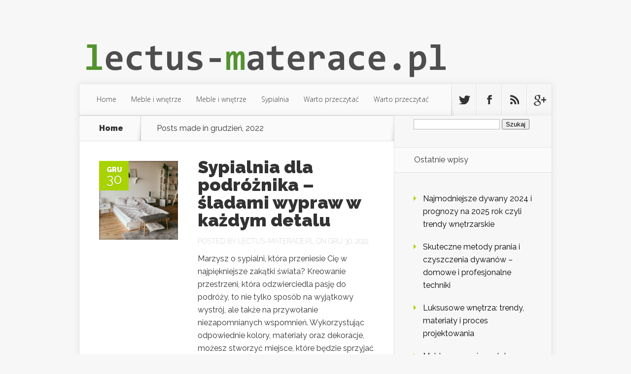

--- FILE ---
content_type: text/html; charset=UTF-8
request_url: https://lectus-materace.pl/2022/12/
body_size: 12108
content:
<!DOCTYPE html>
<!--[if IE 6]>
<html id="ie6" lang="pl-PL">
<![endif]-->
<!--[if IE 7]>
<html id="ie7" lang="pl-PL">
<![endif]-->
<!--[if IE 8]>
<html id="ie8" lang="pl-PL">
<![endif]-->
<!--[if !(IE 6) | !(IE 7) | !(IE 8)  ]><!-->
<html lang="pl-PL">
<!--<![endif]-->
<head>
	<meta charset="UTF-8" />
			
	
	<link rel="pingback" href="https://lectus-materace.pl/xmlrpc.php" />

		<!--[if lt IE 9]>
	<script src="https://lectus-materace.pl/wp-content/themes/Nexus/js/html5.js" type="text/javascript"></script>
	<![endif]-->

	<script type="text/javascript">
		document.documentElement.className = 'js';
	</script>

	<meta name='robots' content='noindex, follow' />

	<!-- This site is optimized with the Yoast SEO plugin v26.8 - https://yoast.com/product/yoast-seo-wordpress/ -->
	<title>grudzień 2022 - Sklep materace</title>
	<meta property="og:locale" content="pl_PL" />
	<meta property="og:type" content="website" />
	<meta property="og:title" content="grudzień 2022 - Sklep materace" />
	<meta property="og:url" content="https://lectus-materace.pl/2022/12/" />
	<meta property="og:site_name" content="Sklep materace" />
	<meta name="twitter:card" content="summary_large_image" />
	<script type="application/ld+json" class="yoast-schema-graph">{"@context":"https://schema.org","@graph":[{"@type":"CollectionPage","@id":"https://lectus-materace.pl/2022/12/","url":"https://lectus-materace.pl/2022/12/","name":"grudzień 2022 - Sklep materace","isPartOf":{"@id":"https://lectus-materace.pl/#website"},"primaryImageOfPage":{"@id":"https://lectus-materace.pl/2022/12/#primaryimage"},"image":{"@id":"https://lectus-materace.pl/2022/12/#primaryimage"},"thumbnailUrl":"https://lectus-materace.pl/wp-content/uploads/2024/02/2062431.jpg","breadcrumb":{"@id":"https://lectus-materace.pl/2022/12/#breadcrumb"},"inLanguage":"pl-PL"},{"@type":"ImageObject","inLanguage":"pl-PL","@id":"https://lectus-materace.pl/2022/12/#primaryimage","url":"https://lectus-materace.pl/wp-content/uploads/2024/02/2062431.jpg","contentUrl":"https://lectus-materace.pl/wp-content/uploads/2024/02/2062431.jpg","width":1600,"height":1068,"caption":"White Wooden Shelf Beside Bed"},{"@type":"BreadcrumbList","@id":"https://lectus-materace.pl/2022/12/#breadcrumb","itemListElement":[{"@type":"ListItem","position":1,"name":"Strona główna","item":"https://lectus-materace.pl/"},{"@type":"ListItem","position":2,"name":"Archiwum dla grudzień 2022"}]},{"@type":"WebSite","@id":"https://lectus-materace.pl/#website","url":"https://lectus-materace.pl/","name":"Sklep materace","description":"wygodne łóżka","potentialAction":[{"@type":"SearchAction","target":{"@type":"EntryPoint","urlTemplate":"https://lectus-materace.pl/?s={search_term_string}"},"query-input":{"@type":"PropertyValueSpecification","valueRequired":true,"valueName":"search_term_string"}}],"inLanguage":"pl-PL"}]}</script>
	<!-- / Yoast SEO plugin. -->


<link rel='dns-prefetch' href='//fonts.googleapis.com' />
<link rel="alternate" type="application/rss+xml" title="Sklep materace &raquo; Kanał z wpisami" href="https://lectus-materace.pl/feed/" />
<link rel="alternate" type="application/rss+xml" title="Sklep materace &raquo; Kanał z komentarzami" href="https://lectus-materace.pl/comments/feed/" />
<meta content="Nexus Child Theme v.1.0.0" name="generator"/><style id='wp-img-auto-sizes-contain-inline-css' type='text/css'>
img:is([sizes=auto i],[sizes^="auto," i]){contain-intrinsic-size:3000px 1500px}
/*# sourceURL=wp-img-auto-sizes-contain-inline-css */
</style>
<style id='wp-emoji-styles-inline-css' type='text/css'>

	img.wp-smiley, img.emoji {
		display: inline !important;
		border: none !important;
		box-shadow: none !important;
		height: 1em !important;
		width: 1em !important;
		margin: 0 0.07em !important;
		vertical-align: -0.1em !important;
		background: none !important;
		padding: 0 !important;
	}
/*# sourceURL=wp-emoji-styles-inline-css */
</style>
<style id='wp-block-library-inline-css' type='text/css'>
:root{--wp-block-synced-color:#7a00df;--wp-block-synced-color--rgb:122,0,223;--wp-bound-block-color:var(--wp-block-synced-color);--wp-editor-canvas-background:#ddd;--wp-admin-theme-color:#007cba;--wp-admin-theme-color--rgb:0,124,186;--wp-admin-theme-color-darker-10:#006ba1;--wp-admin-theme-color-darker-10--rgb:0,107,160.5;--wp-admin-theme-color-darker-20:#005a87;--wp-admin-theme-color-darker-20--rgb:0,90,135;--wp-admin-border-width-focus:2px}@media (min-resolution:192dpi){:root{--wp-admin-border-width-focus:1.5px}}.wp-element-button{cursor:pointer}:root .has-very-light-gray-background-color{background-color:#eee}:root .has-very-dark-gray-background-color{background-color:#313131}:root .has-very-light-gray-color{color:#eee}:root .has-very-dark-gray-color{color:#313131}:root .has-vivid-green-cyan-to-vivid-cyan-blue-gradient-background{background:linear-gradient(135deg,#00d084,#0693e3)}:root .has-purple-crush-gradient-background{background:linear-gradient(135deg,#34e2e4,#4721fb 50%,#ab1dfe)}:root .has-hazy-dawn-gradient-background{background:linear-gradient(135deg,#faaca8,#dad0ec)}:root .has-subdued-olive-gradient-background{background:linear-gradient(135deg,#fafae1,#67a671)}:root .has-atomic-cream-gradient-background{background:linear-gradient(135deg,#fdd79a,#004a59)}:root .has-nightshade-gradient-background{background:linear-gradient(135deg,#330968,#31cdcf)}:root .has-midnight-gradient-background{background:linear-gradient(135deg,#020381,#2874fc)}:root{--wp--preset--font-size--normal:16px;--wp--preset--font-size--huge:42px}.has-regular-font-size{font-size:1em}.has-larger-font-size{font-size:2.625em}.has-normal-font-size{font-size:var(--wp--preset--font-size--normal)}.has-huge-font-size{font-size:var(--wp--preset--font-size--huge)}.has-text-align-center{text-align:center}.has-text-align-left{text-align:left}.has-text-align-right{text-align:right}.has-fit-text{white-space:nowrap!important}#end-resizable-editor-section{display:none}.aligncenter{clear:both}.items-justified-left{justify-content:flex-start}.items-justified-center{justify-content:center}.items-justified-right{justify-content:flex-end}.items-justified-space-between{justify-content:space-between}.screen-reader-text{border:0;clip-path:inset(50%);height:1px;margin:-1px;overflow:hidden;padding:0;position:absolute;width:1px;word-wrap:normal!important}.screen-reader-text:focus{background-color:#ddd;clip-path:none;color:#444;display:block;font-size:1em;height:auto;left:5px;line-height:normal;padding:15px 23px 14px;text-decoration:none;top:5px;width:auto;z-index:100000}html :where(.has-border-color){border-style:solid}html :where([style*=border-top-color]){border-top-style:solid}html :where([style*=border-right-color]){border-right-style:solid}html :where([style*=border-bottom-color]){border-bottom-style:solid}html :where([style*=border-left-color]){border-left-style:solid}html :where([style*=border-width]){border-style:solid}html :where([style*=border-top-width]){border-top-style:solid}html :where([style*=border-right-width]){border-right-style:solid}html :where([style*=border-bottom-width]){border-bottom-style:solid}html :where([style*=border-left-width]){border-left-style:solid}html :where(img[class*=wp-image-]){height:auto;max-width:100%}:where(figure){margin:0 0 1em}html :where(.is-position-sticky){--wp-admin--admin-bar--position-offset:var(--wp-admin--admin-bar--height,0px)}@media screen and (max-width:600px){html :where(.is-position-sticky){--wp-admin--admin-bar--position-offset:0px}}

/*# sourceURL=wp-block-library-inline-css */
</style><style id='global-styles-inline-css' type='text/css'>
:root{--wp--preset--aspect-ratio--square: 1;--wp--preset--aspect-ratio--4-3: 4/3;--wp--preset--aspect-ratio--3-4: 3/4;--wp--preset--aspect-ratio--3-2: 3/2;--wp--preset--aspect-ratio--2-3: 2/3;--wp--preset--aspect-ratio--16-9: 16/9;--wp--preset--aspect-ratio--9-16: 9/16;--wp--preset--color--black: #000000;--wp--preset--color--cyan-bluish-gray: #abb8c3;--wp--preset--color--white: #ffffff;--wp--preset--color--pale-pink: #f78da7;--wp--preset--color--vivid-red: #cf2e2e;--wp--preset--color--luminous-vivid-orange: #ff6900;--wp--preset--color--luminous-vivid-amber: #fcb900;--wp--preset--color--light-green-cyan: #7bdcb5;--wp--preset--color--vivid-green-cyan: #00d084;--wp--preset--color--pale-cyan-blue: #8ed1fc;--wp--preset--color--vivid-cyan-blue: #0693e3;--wp--preset--color--vivid-purple: #9b51e0;--wp--preset--gradient--vivid-cyan-blue-to-vivid-purple: linear-gradient(135deg,rgb(6,147,227) 0%,rgb(155,81,224) 100%);--wp--preset--gradient--light-green-cyan-to-vivid-green-cyan: linear-gradient(135deg,rgb(122,220,180) 0%,rgb(0,208,130) 100%);--wp--preset--gradient--luminous-vivid-amber-to-luminous-vivid-orange: linear-gradient(135deg,rgb(252,185,0) 0%,rgb(255,105,0) 100%);--wp--preset--gradient--luminous-vivid-orange-to-vivid-red: linear-gradient(135deg,rgb(255,105,0) 0%,rgb(207,46,46) 100%);--wp--preset--gradient--very-light-gray-to-cyan-bluish-gray: linear-gradient(135deg,rgb(238,238,238) 0%,rgb(169,184,195) 100%);--wp--preset--gradient--cool-to-warm-spectrum: linear-gradient(135deg,rgb(74,234,220) 0%,rgb(151,120,209) 20%,rgb(207,42,186) 40%,rgb(238,44,130) 60%,rgb(251,105,98) 80%,rgb(254,248,76) 100%);--wp--preset--gradient--blush-light-purple: linear-gradient(135deg,rgb(255,206,236) 0%,rgb(152,150,240) 100%);--wp--preset--gradient--blush-bordeaux: linear-gradient(135deg,rgb(254,205,165) 0%,rgb(254,45,45) 50%,rgb(107,0,62) 100%);--wp--preset--gradient--luminous-dusk: linear-gradient(135deg,rgb(255,203,112) 0%,rgb(199,81,192) 50%,rgb(65,88,208) 100%);--wp--preset--gradient--pale-ocean: linear-gradient(135deg,rgb(255,245,203) 0%,rgb(182,227,212) 50%,rgb(51,167,181) 100%);--wp--preset--gradient--electric-grass: linear-gradient(135deg,rgb(202,248,128) 0%,rgb(113,206,126) 100%);--wp--preset--gradient--midnight: linear-gradient(135deg,rgb(2,3,129) 0%,rgb(40,116,252) 100%);--wp--preset--font-size--small: 13px;--wp--preset--font-size--medium: 20px;--wp--preset--font-size--large: 36px;--wp--preset--font-size--x-large: 42px;--wp--preset--spacing--20: 0.44rem;--wp--preset--spacing--30: 0.67rem;--wp--preset--spacing--40: 1rem;--wp--preset--spacing--50: 1.5rem;--wp--preset--spacing--60: 2.25rem;--wp--preset--spacing--70: 3.38rem;--wp--preset--spacing--80: 5.06rem;--wp--preset--shadow--natural: 6px 6px 9px rgba(0, 0, 0, 0.2);--wp--preset--shadow--deep: 12px 12px 50px rgba(0, 0, 0, 0.4);--wp--preset--shadow--sharp: 6px 6px 0px rgba(0, 0, 0, 0.2);--wp--preset--shadow--outlined: 6px 6px 0px -3px rgb(255, 255, 255), 6px 6px rgb(0, 0, 0);--wp--preset--shadow--crisp: 6px 6px 0px rgb(0, 0, 0);}:where(.is-layout-flex){gap: 0.5em;}:where(.is-layout-grid){gap: 0.5em;}body .is-layout-flex{display: flex;}.is-layout-flex{flex-wrap: wrap;align-items: center;}.is-layout-flex > :is(*, div){margin: 0;}body .is-layout-grid{display: grid;}.is-layout-grid > :is(*, div){margin: 0;}:where(.wp-block-columns.is-layout-flex){gap: 2em;}:where(.wp-block-columns.is-layout-grid){gap: 2em;}:where(.wp-block-post-template.is-layout-flex){gap: 1.25em;}:where(.wp-block-post-template.is-layout-grid){gap: 1.25em;}.has-black-color{color: var(--wp--preset--color--black) !important;}.has-cyan-bluish-gray-color{color: var(--wp--preset--color--cyan-bluish-gray) !important;}.has-white-color{color: var(--wp--preset--color--white) !important;}.has-pale-pink-color{color: var(--wp--preset--color--pale-pink) !important;}.has-vivid-red-color{color: var(--wp--preset--color--vivid-red) !important;}.has-luminous-vivid-orange-color{color: var(--wp--preset--color--luminous-vivid-orange) !important;}.has-luminous-vivid-amber-color{color: var(--wp--preset--color--luminous-vivid-amber) !important;}.has-light-green-cyan-color{color: var(--wp--preset--color--light-green-cyan) !important;}.has-vivid-green-cyan-color{color: var(--wp--preset--color--vivid-green-cyan) !important;}.has-pale-cyan-blue-color{color: var(--wp--preset--color--pale-cyan-blue) !important;}.has-vivid-cyan-blue-color{color: var(--wp--preset--color--vivid-cyan-blue) !important;}.has-vivid-purple-color{color: var(--wp--preset--color--vivid-purple) !important;}.has-black-background-color{background-color: var(--wp--preset--color--black) !important;}.has-cyan-bluish-gray-background-color{background-color: var(--wp--preset--color--cyan-bluish-gray) !important;}.has-white-background-color{background-color: var(--wp--preset--color--white) !important;}.has-pale-pink-background-color{background-color: var(--wp--preset--color--pale-pink) !important;}.has-vivid-red-background-color{background-color: var(--wp--preset--color--vivid-red) !important;}.has-luminous-vivid-orange-background-color{background-color: var(--wp--preset--color--luminous-vivid-orange) !important;}.has-luminous-vivid-amber-background-color{background-color: var(--wp--preset--color--luminous-vivid-amber) !important;}.has-light-green-cyan-background-color{background-color: var(--wp--preset--color--light-green-cyan) !important;}.has-vivid-green-cyan-background-color{background-color: var(--wp--preset--color--vivid-green-cyan) !important;}.has-pale-cyan-blue-background-color{background-color: var(--wp--preset--color--pale-cyan-blue) !important;}.has-vivid-cyan-blue-background-color{background-color: var(--wp--preset--color--vivid-cyan-blue) !important;}.has-vivid-purple-background-color{background-color: var(--wp--preset--color--vivid-purple) !important;}.has-black-border-color{border-color: var(--wp--preset--color--black) !important;}.has-cyan-bluish-gray-border-color{border-color: var(--wp--preset--color--cyan-bluish-gray) !important;}.has-white-border-color{border-color: var(--wp--preset--color--white) !important;}.has-pale-pink-border-color{border-color: var(--wp--preset--color--pale-pink) !important;}.has-vivid-red-border-color{border-color: var(--wp--preset--color--vivid-red) !important;}.has-luminous-vivid-orange-border-color{border-color: var(--wp--preset--color--luminous-vivid-orange) !important;}.has-luminous-vivid-amber-border-color{border-color: var(--wp--preset--color--luminous-vivid-amber) !important;}.has-light-green-cyan-border-color{border-color: var(--wp--preset--color--light-green-cyan) !important;}.has-vivid-green-cyan-border-color{border-color: var(--wp--preset--color--vivid-green-cyan) !important;}.has-pale-cyan-blue-border-color{border-color: var(--wp--preset--color--pale-cyan-blue) !important;}.has-vivid-cyan-blue-border-color{border-color: var(--wp--preset--color--vivid-cyan-blue) !important;}.has-vivid-purple-border-color{border-color: var(--wp--preset--color--vivid-purple) !important;}.has-vivid-cyan-blue-to-vivid-purple-gradient-background{background: var(--wp--preset--gradient--vivid-cyan-blue-to-vivid-purple) !important;}.has-light-green-cyan-to-vivid-green-cyan-gradient-background{background: var(--wp--preset--gradient--light-green-cyan-to-vivid-green-cyan) !important;}.has-luminous-vivid-amber-to-luminous-vivid-orange-gradient-background{background: var(--wp--preset--gradient--luminous-vivid-amber-to-luminous-vivid-orange) !important;}.has-luminous-vivid-orange-to-vivid-red-gradient-background{background: var(--wp--preset--gradient--luminous-vivid-orange-to-vivid-red) !important;}.has-very-light-gray-to-cyan-bluish-gray-gradient-background{background: var(--wp--preset--gradient--very-light-gray-to-cyan-bluish-gray) !important;}.has-cool-to-warm-spectrum-gradient-background{background: var(--wp--preset--gradient--cool-to-warm-spectrum) !important;}.has-blush-light-purple-gradient-background{background: var(--wp--preset--gradient--blush-light-purple) !important;}.has-blush-bordeaux-gradient-background{background: var(--wp--preset--gradient--blush-bordeaux) !important;}.has-luminous-dusk-gradient-background{background: var(--wp--preset--gradient--luminous-dusk) !important;}.has-pale-ocean-gradient-background{background: var(--wp--preset--gradient--pale-ocean) !important;}.has-electric-grass-gradient-background{background: var(--wp--preset--gradient--electric-grass) !important;}.has-midnight-gradient-background{background: var(--wp--preset--gradient--midnight) !important;}.has-small-font-size{font-size: var(--wp--preset--font-size--small) !important;}.has-medium-font-size{font-size: var(--wp--preset--font-size--medium) !important;}.has-large-font-size{font-size: var(--wp--preset--font-size--large) !important;}.has-x-large-font-size{font-size: var(--wp--preset--font-size--x-large) !important;}
/*# sourceURL=global-styles-inline-css */
</style>

<style id='classic-theme-styles-inline-css' type='text/css'>
/*! This file is auto-generated */
.wp-block-button__link{color:#fff;background-color:#32373c;border-radius:9999px;box-shadow:none;text-decoration:none;padding:calc(.667em + 2px) calc(1.333em + 2px);font-size:1.125em}.wp-block-file__button{background:#32373c;color:#fff;text-decoration:none}
/*# sourceURL=/wp-includes/css/classic-themes.min.css */
</style>
<link rel='stylesheet' id='nexus-fonts-css' href='https://fonts.googleapis.com/css?family=Open+Sans:300italic,400italic,700italic,800italic,400,300,700,800|Raleway:400,200,100,500,700,800,900&#038;subset=latin,latin-ext' type='text/css' media='all' />
<link rel='stylesheet' id='nexus-style-css' href='https://lectus-materace.pl/wp-content/themes/Nexus-child/style.css?ver=6.9' type='text/css' media='all' />
<link rel='stylesheet' id='arpw-style-css' href='https://lectus-materace.pl/wp-content/plugins/advanced-random-posts-widget/assets/css/arpw-frontend.css?ver=6.9' type='text/css' media='all' />
<link rel='stylesheet' id='et-shortcodes-css-css' href='https://lectus-materace.pl/wp-content/themes/Nexus/epanel/shortcodes/css/shortcodes.css?ver=1.7.6' type='text/css' media='all' />
<link rel='stylesheet' id='et-shortcodes-responsive-css-css' href='https://lectus-materace.pl/wp-content/themes/Nexus/epanel/shortcodes/css/shortcodes_responsive.css?ver=1.7.6' type='text/css' media='all' />
<link rel='stylesheet' id='magnific_popup-css' href='https://lectus-materace.pl/wp-content/themes/Nexus/includes/page_templates/js/magnific_popup/magnific_popup.css?ver=1.3.4' type='text/css' media='screen' />
<link rel='stylesheet' id='et_page_templates-css' href='https://lectus-materace.pl/wp-content/themes/Nexus/includes/page_templates/page_templates.css?ver=1.8' type='text/css' media='screen' />
<script type="text/javascript" src="https://lectus-materace.pl/wp-includes/js/jquery/jquery.min.js?ver=3.7.1" id="jquery-core-js"></script>
<script type="text/javascript" src="https://lectus-materace.pl/wp-includes/js/jquery/jquery-migrate.min.js?ver=3.4.1" id="jquery-migrate-js"></script>
<link rel="https://api.w.org/" href="https://lectus-materace.pl/wp-json/" /><link rel="EditURI" type="application/rsd+xml" title="RSD" href="https://lectus-materace.pl/xmlrpc.php?rsd" />
<meta name="generator" content="WordPress 6.9" />

		<!-- GA Google Analytics @ https://m0n.co/ga -->
		<script async src="https://www.googletagmanager.com/gtag/js?id=G-MEXW2ZJ4NE"></script>
		<script>
			window.dataLayer = window.dataLayer || [];
			function gtag(){dataLayer.push(arguments);}
			gtag('js', new Date());
			gtag('config', 'G-MEXW2ZJ4NE');
		</script>

	<!-- Analytics by WP Statistics - https://wp-statistics.com -->
<meta name="viewport" content="width=device-width, initial-scale=1.0, maximum-scale=1.0, user-scalable=0" />	<style>
		a { color: #4bb6f5; }

		body { color: #333333; }

		#top-menu li.current-menu-item > a, #top-menu > li > a:hover, .meta-info, .et-description .post-meta span, .categories-tabs:after, .home-tab-active, .home-tab-active:before, a.read-more, .comment-reply-link, h1.post-heading, .form-submit input, .home-tab-active:before, .et-recent-videos-wrap li:before, .nav li ul, .et_mobile_menu, #top-menu > .sfHover > a { background-color: #a9d300; }

		.featured-comments span, #author-info strong, #footer-bottom .current-menu-item a, .featured-comments span { color: #a9d300; }
		.entry-content blockquote, .widget li:before, .footer-widget li:before, .et-popular-mobile-arrow-next { border-left-color: #a9d300; }

		.et-popular-mobile-arrow-previous { border-right-color: #a9d300; }

		#top-menu > li > a { color: #333333; }

		#top-menu > li.current-menu-item > a, #top-menu li li a, .et_mobile_menu li a { color: #ffffff; }

		</style>
<style type="text/css">.recentcomments a{display:inline !important;padding:0 !important;margin:0 !important;}</style></head>
<body data-rsssl=1 class="archive date wp-theme-Nexus wp-child-theme-Nexus-child chrome et_includes_sidebar">
	<header id="main-header">
		<div class="container">
			<div id="top-info" class="clearfix">
			
							<a href="https://lectus-materace.pl/">
					<img src="https://lectus-materace.pl/wp-content/uploads/2017/09/logo.png" alt="Sklep materace" id="logo" />
				</a>
 

			</div>

			<div id="top-navigation" class="clearfix">
				<div id="et_mobile_nav_menu"><a href="#" class="mobile_nav closed">Navigation Menu<span class="et_mobile_arrow"></span></a></div>
				<nav>
									<ul id="top-menu" class="nav">
													<li ><a href="https://lectus-materace.pl/">Home</a></li>
						
													<li class="cat-item cat-item-103"><a href="https://lectus-materace.pl/kategoria/meble-i-wn%c4%99trze/">Meble i wnętrze</a>
</li>
	<li class="cat-item cat-item-56"><a href="https://lectus-materace.pl/kategoria/meble-i-wnetrze/">Meble i wnętrze</a>
</li>
	<li class="cat-item cat-item-2"><a href="https://lectus-materace.pl/kategoria/sypialnia/">Sypialnia</a>
</li>
	<li class="cat-item cat-item-57"><a href="https://lectus-materace.pl/kategoria/warto-przeczytac/">Warto przeczytać</a>
</li>
	<li class="cat-item cat-item-99"><a href="https://lectus-materace.pl/kategoria/warto-przeczyta%c4%87/">Warto przeczytać</a>
</li>
					</ul>
								</nav>

				<ul id="et-social-icons">
										<li class="twitter">
						<a href="#">
							<span class="et-social-normal">Follow us on Twitter</span>
							<span class="et-social-hover"></span>
						</a>
					</li>
					
										<li class="facebook">
						<a href="#">
							<span class="et-social-normal">Follow us on Facebook</span>
							<span class="et-social-hover"></span>
						</a>
					</li>
					
										<li class="rss">
												<a href="https://lectus-materace.pl/feed/">
							<span class="et-social-normal">Subscribe To Rss Feed</span>
							<span class="et-social-hover"></span>
						</a>
					</li>
					
										<li class="google">
						<a href="#">
							<span class="et-social-normal">Follow Us On Google+</span>
							<span class="et-social-hover"></span>
						</a>
					</li>
									</ul>
			</div> <!-- #top-navigation -->
		</div> <!-- .container -->
	</header> <!-- #main-header -->

<div class="page-wrap container">
	<div id="main-content">
		<div class="main-content-wrap clearfix">
			<div id="content">
				
<div id="breadcrumbs">
			  	<span class="et_breadcrumbs_content">
				<a href="https://lectus-materace.pl" class="breadcrumbs_home">Home</a> <span class="raquo">&raquo;</span>

									Posts made in grudzień, 2022				
			</span> <!-- .et_breadcrumbs_content -->	</div> <!-- #breadcrumbs -->
				<div id="left-area">
							<div class="recent-post clearfix">
											<div class="et-main-image">
							<a href="https://lectus-materace.pl/sypialnia-dla-podroznika-sladami-wypraw-w-kazdym-detalu/">
								<img src="https://lectus-materace.pl/wp-content/uploads/2024/02/2062431-240x240.jpg" alt='Sypialnia dla podróżnika – śladami wypraw w każdym detalu' width='240' height='240' />							</a>

							<div class="meta-info">
								<div class="meta-date">
									<span class="month">gru</span><span>30</span>
								</div>
							</div>
						</div>
					
						<div class="et-description">
							<h2><a href="https://lectus-materace.pl/sypialnia-dla-podroznika-sladami-wypraw-w-kazdym-detalu/">Sypialnia dla podróżnika – śladami wypraw w każdym detalu</a></h2>

						
							<p class="post-meta">Posted By <a href="https://lectus-materace.pl/author/lectus-materace-pl/" title="Posts by lectus-materace.pl" rel="author">lectus-materace.pl</a> on gru 30, 2022</p>					<p>Marzysz o sypialni, która przeniesie Cię w najpiękniejsze zakątki świata? Kreowanie przestrzeni, która odzwierciedla pasję do podróży, to nie tylko sposób na wyjątkowy wystrój, ale także na przywołanie niezapomnianych wspomnień. Wykorzystując odpowiednie kolory, materiały oraz dekoracje, możesz stworzyć miejsce, które będzie sprzyjać relaksowi i inspirować do odkrywania nowych horyzontów. Zainspiruj się meblami z naturalnych...</p>						</div> <!-- .et-description -->

						<a href="https://lectus-materace.pl/sypialnia-dla-podroznika-sladami-wypraw-w-kazdym-detalu/" class="read-more"><span>Read More</span></a>
					</div> <!-- .recent-post -->
					<div class="recent-post clearfix">
											<div class="et-main-image">
							<a href="https://lectus-materace.pl/moda-na-sypialnie-w-stylu-kolonialnym-ucieczka-do-egzotyki/">
								<img src="https://lectus-materace.pl/wp-content/uploads/2024/02/1454806-240x240.jpg" alt='Moda na sypialnie w stylu kolonialnym &#8211; ucieczka do egzotyki' width='240' height='240' />							</a>

							<div class="meta-info">
								<div class="meta-date">
									<span class="month">gru</span><span>30</span>
								</div>
							</div>
						</div>
					
						<div class="et-description">
							<h2><a href="https://lectus-materace.pl/moda-na-sypialnie-w-stylu-kolonialnym-ucieczka-do-egzotyki/">Moda na sypialnie w stylu kolonialnym &#8211; ucieczka do egzotyki</a></h2>

						
							<p class="post-meta">Posted By <a href="https://lectus-materace.pl/author/lectus-materace-pl/" title="Posts by lectus-materace.pl" rel="author">lectus-materace.pl</a> on gru 30, 2022</p>					<p>Styl kolonialny w sypialni to prawdziwa uczta dla zmysłów, łącząca egzotykę z klasycznym urokiem. To idealne rozwiązanie dla tych, którzy pragną wprowadzić do swojego wnętrza atmosferę dalekich podróży oraz natury. Charakteryzuje się on nie tylko wyjątkowymi materiałami, ale także bogatą paletą kolorów, które tworzą harmonijną przestrzeń sprzyjającą relaksowi. Odpowiednio dobrane meble i dodatki mogą całkowicie odmienić charakter...</p>						</div> <!-- .et-description -->

						<a href="https://lectus-materace.pl/moda-na-sypialnie-w-stylu-kolonialnym-ucieczka-do-egzotyki/" class="read-more"><span>Read More</span></a>
					</div> <!-- .recent-post -->
					<div class="recent-post clearfix">
											<div class="et-main-image">
							<a href="https://lectus-materace.pl/sypialnia-marzen-jak-stworzyc-idealne-miejsce-do-odpoczynku/">
								<img src="https://lectus-materace.pl/wp-content/uploads/2024/02/r-w5q-4mqm0-240x240.jpg" alt='Sypialnia marzeń – jak stworzyć idealne miejsce do odpoczynku' width='240' height='240' />							</a>

							<div class="meta-info">
								<div class="meta-date">
									<span class="month">gru</span><span>30</span>
								</div>
							</div>
						</div>
					
						<div class="et-description">
							<h2><a href="https://lectus-materace.pl/sypialnia-marzen-jak-stworzyc-idealne-miejsce-do-odpoczynku/">Sypialnia marzeń – jak stworzyć idealne miejsce do odpoczynku</a></h2>

						
							<p class="post-meta">Posted By <a href="https://lectus-materace.pl/author/lectus-materace-pl/" title="Posts by lectus-materace.pl" rel="author">lectus-materace.pl</a> on gru 30, 2022</p>					<p>Sypialnia to miejsce, gdzie spędzamy jedną trzecią naszego życia, a jej odpowiednie urządzenie ma kluczowe znaczenie dla naszego komfortu i jakości snu. Często marzymy o przestrzeni, która nie tylko sprzyja relaksowi, ale także odzwierciedla nasz styl życia. Wybór mebli, kolorów, oświetlenia i dodatków może znacząco wpłynąć na atmosferę tego intymnego wnętrza. Odkryjemy, jak stworzyć idealną sypialnię, w której każdy detal będzie...</p>						</div> <!-- .et-description -->

						<a href="https://lectus-materace.pl/sypialnia-marzen-jak-stworzyc-idealne-miejsce-do-odpoczynku/" class="read-more"><span>Read More</span></a>
					</div> <!-- .recent-post -->
					<div class="recent-post clearfix">
											<div class="et-main-image">
							<a href="https://lectus-materace.pl/odpoczynek-w-domu-jak-stworzyc-sypialnie-w-stylu-wiejskim/">
								<img src="https://lectus-materace.pl/wp-content/uploads/2024/02/r-w5q-4mqm0-240x240.jpg" alt='Odpoczynek w domu &#8211; jak stworzyć sypialnię w stylu wiejskim?' width='240' height='240' />							</a>

							<div class="meta-info">
								<div class="meta-date">
									<span class="month">gru</span><span>26</span>
								</div>
							</div>
						</div>
					
						<div class="et-description">
							<h2><a href="https://lectus-materace.pl/odpoczynek-w-domu-jak-stworzyc-sypialnie-w-stylu-wiejskim/">Odpoczynek w domu &#8211; jak stworzyć sypialnię w stylu wiejskim?</a></h2>

						
							<p class="post-meta">Posted By <a href="https://lectus-materace.pl/author/lectus-materace-pl/" title="Posts by lectus-materace.pl" rel="author">lectus-materace.pl</a> on gru 26, 2022</p>					<p>Marzysz o stworzeniu w swojej sypialni przytulnego azylu w stylu wiejskim? Taki wystrój nie tylko wprowadza harmonię i spokój, ale także pozwala na odrobinę ucieczki od miejskiego zgiełku. Kluczowe będą tu naturalne kolory, proste meble z drewna oraz starannie dobrane dodatki, które nadadzą wnętrzu wyjątkowego charakteru. Odpowiednie oświetlenie oraz dekoracje wzbogacą przestrzeń, tworząc niezapomnianą atmosferę. Przygotuj się na...</p>						</div> <!-- .et-description -->

						<a href="https://lectus-materace.pl/odpoczynek-w-domu-jak-stworzyc-sypialnie-w-stylu-wiejskim/" class="read-more"><span>Read More</span></a>
					</div> <!-- .recent-post -->
					<div class="recent-post clearfix">
											<div class="et-main-image">
							<a href="https://lectus-materace.pl/sypialnia-dla-egzotycznego-podroznika-wnetrza-inspirowane-dalekimi-kulturami/">
								<img src="https://lectus-materace.pl/wp-content/uploads/2024/02/wedftzv0qu-240x240.jpg" alt='Sypialnia dla egzotycznego podróżnika – wnętrza inspirowane dalekimi kulturami' width='240' height='240' />							</a>

							<div class="meta-info">
								<div class="meta-date">
									<span class="month">gru</span><span>25</span>
								</div>
							</div>
						</div>
					
						<div class="et-description">
							<h2><a href="https://lectus-materace.pl/sypialnia-dla-egzotycznego-podroznika-wnetrza-inspirowane-dalekimi-kulturami/">Sypialnia dla egzotycznego podróżnika – wnętrza inspirowane dalekimi kulturami</a></h2>

						
							<p class="post-meta">Posted By <a href="https://lectus-materace.pl/author/lectus-materace-pl/" title="Posts by lectus-materace.pl" rel="author">lectus-materace.pl</a> on gru 25, 2022</p>					<p>Marzysz o sypialni, która przeniesie Cię w odległe zakątki świata? Egzotyczne wnętrza, pełne kolorów i wzorów, mogą stać się odzwierciedleniem Twoich podróżniczych pasji. Ciepłe odcienie i etniczne motywy nie tylko wprowadzą do przestrzeni wyjątkowy klimat, ale również pozwolą na stworzenie przytulnego azylu, w którym odpoczniesz i zrelaksujesz się po dniu pełnym wrażeń. Warto zainwestować w meble z naturalnych materiałów oraz...</p>						</div> <!-- .et-description -->

						<a href="https://lectus-materace.pl/sypialnia-dla-egzotycznego-podroznika-wnetrza-inspirowane-dalekimi-kulturami/" class="read-more"><span>Read More</span></a>
					</div> <!-- .recent-post -->
<div class="pagination container clearfix">
	<div class="alignleft"><a href="https://lectus-materace.pl/2022/12/page/2/" >&laquo; Older Entries</a></div>
	<div class="alignright"></div>
</div>				</div> 	<!-- end #left-area -->
			</div> <!-- #content -->

				<div id="sidebar">
		<div id="search-2" class="widget widget_search"><form role="search" method="get" id="searchform" class="searchform" action="https://lectus-materace.pl/">
				<div>
					<label class="screen-reader-text" for="s">Szukaj:</label>
					<input type="text" value="" name="s" id="s" />
					<input type="submit" id="searchsubmit" value="Szukaj" />
				</div>
			</form></div> <!-- end .widget -->
		<div id="recent-posts-2" class="widget widget_recent_entries">
		<h4 class="widgettitle">Ostatnie wpisy</h4>
		<ul>
											<li>
					<a href="https://lectus-materace.pl/najmodniejsze-dywany-2024-i-prognozy-na-2025-rok-czyli-trendy-wnetrzarskie/">Najmodniejsze dywany 2024 i prognozy na 2025 rok czyli trendy wnętrzarskie</a>
									</li>
											<li>
					<a href="https://lectus-materace.pl/skuteczne-metody-prania-i-czyszczenia-dywanow-domowe-i-profesjonalne-techniki/">Skuteczne metody prania i czyszczenia dywanów &#8211; domowe i profesjonalne techniki</a>
									</li>
											<li>
					<a href="https://lectus-materace.pl/luksusowe-wnetrza-trendy-materialy-i-proces-projektowania/">Luksusowe wnętrza: trendy, materiały i proces projektowania</a>
									</li>
											<li>
					<a href="https://lectus-materace.pl/meble-na-wymiar-zalety-aranzacja-i-dopasowanie-do-potrzeb/">Meble na wymiar: zalety, aranżacja i dopasowanie do potrzeb</a>
									</li>
											<li>
					<a href="https://lectus-materace.pl/przeglad-metod-prania-dywanow-domowe-i-profesjonalne-techniki-czyszczenia/">Przegląd metod prania dywanów: domowe i profesjonalne techniki czyszczenia</a>
									</li>
					</ul>

		</div> <!-- end .widget --><div id="arpw-widget-4" class="widget arpw-widget-random"><h4 class="widgettitle">Meble</h4><div class="arpw-random-post "><ul class="arpw-ul"><li class="arpw-li arpw-clearfix"><a class="arpw-title" href="https://lectus-materace.pl/wykonczenia-mieszkan-pod-klucz-warszawa-najpiekniejsze-domy-w-okolicy-aranzacje-mieszkan/" rel="bookmark">Wykończenia mieszkań pod klucz Warszawa. Najpiękniejsze domy w okolicy &#8211; aranżacje mieszkań</a></li><li class="arpw-li arpw-clearfix"><a class="arpw-title" href="https://lectus-materace.pl/zestaw-prysznicowy-podtynkowy-sklep-internetowy/" rel="bookmark">Zestaw prysznicowy podtynkowy &#8211; sklep internetowy</a></li><li class="arpw-li arpw-clearfix"><a class="arpw-title" href="https://lectus-materace.pl/projektant-wnetrz-wroclaw-jak-urzadzic-hol-praktyczne-rozwiazania-do-przedpokoju/" rel="bookmark">Projektant wnętrz Wrocław. Jak urządzić hol? Praktyczne rozwiązania do przedpokoju</a></li><li class="arpw-li arpw-clearfix"><a class="arpw-title" href="https://lectus-materace.pl/meble-do-naszego-domu-budujemy-nowy-dom-meble-na-wymiar-warszawa-tanio/" rel="bookmark">Meble do naszego domu. Budujemy nowy dom &#8211; meble na wymiar Warszawa &#8211; tanio</a></li><li class="arpw-li arpw-clearfix"><a class="arpw-title" href="https://lectus-materace.pl/meble-kuchenne-na-wymiar-warszawa-funkcjonalna-kuchnia-blaty-kuchenne/" rel="bookmark">Meble kuchenne na wymiar Warszawa. Funkcjonalna kuchnia &#8211; blaty kuchenne.</a></li><li class="arpw-li arpw-clearfix"><a class="arpw-title" href="https://lectus-materace.pl/panele-szklane-w-aranzacji-wnetrz-elegancja-i-funkcjonalnosc/" rel="bookmark">Panele szklane w aranżacji wnętrz: Elegancja i funkcjonalność</a></li><li class="arpw-li arpw-clearfix"><a class="arpw-title" href="https://lectus-materace.pl/praktyczne-pomysly-na-aranzacje-salonu-i-jadalni/" rel="bookmark">Praktyczne pomysły na aranżację salonu i jadalni</a></li><li class="arpw-li arpw-clearfix"><a class="arpw-title" href="https://lectus-materace.pl/minimalizm-w-praktyce-wykorzystanie-laminowanych-powierzchni-dla-czystych-i-uporzadkowanych-wnetrz/" rel="bookmark">Minimalizm w Praktyce: Wykorzystanie Laminowanych Powierzchni dla Czystych i Uporządkowanych Wnętrz</a></li></ul></div><!-- Generated by https://wordpress.org/plugins/advanced-random-posts-widget/ --></div> <!-- end .widget --><div id="execphp-3" class="widget widget_execphp">			<div class="execphpwidget"></div>
		</div> <!-- end .widget --><div id="arpw-widget-5" class="widget arpw-widget-random"><h4 class="widgettitle">Sypialnia</h4><div class="arpw-random-post "><ul class="arpw-ul"><li class="arpw-li arpw-clearfix"><a class="arpw-title" href="https://lectus-materace.pl/inspiracje-kolorystyczne-do-malej-sypialni-wydluz-przestrzen/" rel="bookmark">Inspiracje kolorystyczne do małej sypialni &#8211; wydłuż przestrzeń</a></li><li class="arpw-li arpw-clearfix"><a class="arpw-title" href="https://lectus-materace.pl/jak-urzadzic-sypialnie-w-stylu-industrialnym-inspiracje-surowoscia-i-oryginalnoscia/" rel="bookmark">Jak urządzić sypialnię w stylu industrialnym? Inspiracje surowością i oryginalnością</a></li><li class="arpw-li arpw-clearfix"><a class="arpw-title" href="https://lectus-materace.pl/najnowsze-trendy-w-aranzacji-sypialni/" rel="bookmark">Najnowsze trendy w aranżacji sypialni</a></li><li class="arpw-li arpw-clearfix"><a class="arpw-title" href="https://lectus-materace.pl/rozwiazania-na-sypialnie-dla-malzenstwa-o-roznych-gustach-dekoracji/" rel="bookmark">Rozwiązania na sypialnię dla małżeństwa o różnych gustach dekoracji</a></li><li class="arpw-li arpw-clearfix"><a class="arpw-title" href="https://lectus-materace.pl/sypialnia-w-odcieniach-fioletu-jak-dodac-tajemniczosci-i-relaksu/" rel="bookmark">Sypialnia w odcieniach fioletu &#8211; jak dodać tajemniczości i relaksu?</a></li><li class="arpw-li arpw-clearfix"><a class="arpw-title" href="https://lectus-materace.pl/sypialnia-w-stylu-retro-glam-polaczenie-romantyzmu-i-blasku/" rel="bookmark">Sypialnia w stylu retro-glam – połączenie romantyzmu i blasku</a></li><li class="arpw-li arpw-clearfix"><a class="arpw-title" href="https://lectus-materace.pl/pelen-komfort-przede-wszystkim-czyli-opinie-materace-ikea/" rel="bookmark">Pełen komfort przede wszystkim czyli opinie materace IKEA</a></li></ul></div><!-- Generated by https://wordpress.org/plugins/advanced-random-posts-widget/ --></div> <!-- end .widget --><div id="execphp-2" class="widget widget_execphp">			<div class="execphpwidget"></div>
		</div> <!-- end .widget --><div id="recent-comments-2" class="widget widget_recent_comments"><h4 class="widgettitle">Najnowsze komentarze</h4><ul id="recentcomments"></ul></div> <!-- end .widget --><div id="archives-2" class="widget widget_archive"><h4 class="widgettitle">Archiwa</h4>
			<ul>
					<li><a href='https://lectus-materace.pl/2025/11/'>listopad 2025</a></li>
	<li><a href='https://lectus-materace.pl/2025/10/'>październik 2025</a></li>
	<li><a href='https://lectus-materace.pl/2025/07/'>lipiec 2025</a></li>
	<li><a href='https://lectus-materace.pl/2024/12/'>grudzień 2024</a></li>
	<li><a href='https://lectus-materace.pl/2024/11/'>listopad 2024</a></li>
	<li><a href='https://lectus-materace.pl/2024/09/'>wrzesień 2024</a></li>
	<li><a href='https://lectus-materace.pl/2024/07/'>lipiec 2024</a></li>
	<li><a href='https://lectus-materace.pl/2024/04/'>kwiecień 2024</a></li>
	<li><a href='https://lectus-materace.pl/2024/03/'>marzec 2024</a></li>
	<li><a href='https://lectus-materace.pl/2024/01/'>styczeń 2024</a></li>
	<li><a href='https://lectus-materace.pl/2023/09/'>wrzesień 2023</a></li>
	<li><a href='https://lectus-materace.pl/2023/07/'>lipiec 2023</a></li>
	<li><a href='https://lectus-materace.pl/2023/06/'>czerwiec 2023</a></li>
	<li><a href='https://lectus-materace.pl/2023/05/'>maj 2023</a></li>
	<li><a href='https://lectus-materace.pl/2023/04/'>kwiecień 2023</a></li>
	<li><a href='https://lectus-materace.pl/2023/03/'>marzec 2023</a></li>
	<li><a href='https://lectus-materace.pl/2023/02/'>luty 2023</a></li>
	<li><a href='https://lectus-materace.pl/2023/01/'>styczeń 2023</a></li>
	<li><a href='https://lectus-materace.pl/2022/12/' aria-current="page">grudzień 2022</a></li>
	<li><a href='https://lectus-materace.pl/2022/11/'>listopad 2022</a></li>
	<li><a href='https://lectus-materace.pl/2022/10/'>październik 2022</a></li>
	<li><a href='https://lectus-materace.pl/2022/09/'>wrzesień 2022</a></li>
	<li><a href='https://lectus-materace.pl/2022/08/'>sierpień 2022</a></li>
	<li><a href='https://lectus-materace.pl/2022/07/'>lipiec 2022</a></li>
	<li><a href='https://lectus-materace.pl/2022/06/'>czerwiec 2022</a></li>
	<li><a href='https://lectus-materace.pl/2022/05/'>maj 2022</a></li>
	<li><a href='https://lectus-materace.pl/2022/04/'>kwiecień 2022</a></li>
	<li><a href='https://lectus-materace.pl/2022/03/'>marzec 2022</a></li>
	<li><a href='https://lectus-materace.pl/2022/02/'>luty 2022</a></li>
	<li><a href='https://lectus-materace.pl/2021/04/'>kwiecień 2021</a></li>
	<li><a href='https://lectus-materace.pl/2021/03/'>marzec 2021</a></li>
	<li><a href='https://lectus-materace.pl/2020/11/'>listopad 2020</a></li>
	<li><a href='https://lectus-materace.pl/2020/06/'>czerwiec 2020</a></li>
	<li><a href='https://lectus-materace.pl/2020/05/'>maj 2020</a></li>
	<li><a href='https://lectus-materace.pl/2020/04/'>kwiecień 2020</a></li>
	<li><a href='https://lectus-materace.pl/2020/03/'>marzec 2020</a></li>
	<li><a href='https://lectus-materace.pl/2019/04/'>kwiecień 2019</a></li>
	<li><a href='https://lectus-materace.pl/2017/12/'>grudzień 2017</a></li>
	<li><a href='https://lectus-materace.pl/2017/11/'>listopad 2017</a></li>
	<li><a href='https://lectus-materace.pl/2017/10/'>październik 2017</a></li>
	<li><a href='https://lectus-materace.pl/2017/09/'>wrzesień 2017</a></li>
	<li><a href='https://lectus-materace.pl/2017/08/'>sierpień 2017</a></li>
	<li><a href='https://lectus-materace.pl/2017/07/'>lipiec 2017</a></li>
	<li><a href='https://lectus-materace.pl/2017/06/'>czerwiec 2017</a></li>
	<li><a href='https://lectus-materace.pl/2017/05/'>maj 2017</a></li>
	<li><a href='https://lectus-materace.pl/2017/04/'>kwiecień 2017</a></li>
	<li><a href='https://lectus-materace.pl/2017/03/'>marzec 2017</a></li>
	<li><a href='https://lectus-materace.pl/2017/02/'>luty 2017</a></li>
	<li><a href='https://lectus-materace.pl/2017/01/'>styczeń 2017</a></li>
			</ul>

			</div> <!-- end .widget --><div id="categories-2" class="widget widget_categories"><h4 class="widgettitle">Kategorie</h4>
			<ul>
					<li class="cat-item cat-item-56"><a href="https://lectus-materace.pl/kategoria/meble-i-wnetrze/">Meble i wnętrze</a>
</li>
	<li class="cat-item cat-item-103"><a href="https://lectus-materace.pl/kategoria/meble-i-wn%c4%99trze/">Meble i wnętrze</a>
</li>
	<li class="cat-item cat-item-2"><a href="https://lectus-materace.pl/kategoria/sypialnia/">Sypialnia</a>
</li>
	<li class="cat-item cat-item-57"><a href="https://lectus-materace.pl/kategoria/warto-przeczytac/">Warto przeczytać</a>
</li>
	<li class="cat-item cat-item-99"><a href="https://lectus-materace.pl/kategoria/warto-przeczyta%c4%87/">Warto przeczytać</a>
</li>
			</ul>

			</div> <!-- end .widget --><div id="arpw-widget-3" class="widget arpw-widget-random"><h4 class="widgettitle">Polecamy</h4><div class="arpw-random-post "><ul class="arpw-ul"><li class="arpw-li arpw-clearfix"><a class="arpw-title" href="https://lectus-materace.pl/aranzacja-sypialni-w-stylu-hygge-inspiracja-z-danii/" rel="bookmark">Aranżacja sypialni w stylu hygge &#8211; inspiracja z Danii</a></li><li class="arpw-li arpw-clearfix"><a class="arpw-title" href="https://lectus-materace.pl/inspiracje-kolorystyczne-dla-sypialni-z-widokiem-na-morze/" rel="bookmark">Inspiracje kolorystyczne dla sypialni z widokiem na morze</a></li><li class="arpw-li arpw-clearfix"><a class="arpw-title" href="https://lectus-materace.pl/sypialnia-dla-nastolatka-jak-pogodzic-gust-i-funkcjonalnosc/" rel="bookmark">Sypialnia dla nastolatka &#8211; jak pogodzić gust i funkcjonalność?</a></li><li class="arpw-li arpw-clearfix"><a class="arpw-title" href="https://lectus-materace.pl/przeglad-metod-prania-dywanow-domowe-i-profesjonalne-techniki-czyszczenia/" rel="bookmark">Przegląd metod prania dywanów: domowe i profesjonalne techniki czyszczenia</a></li><li class="arpw-li arpw-clearfix"><a class="arpw-title" href="https://lectus-materace.pl/sypialnia-w-stylu-eklektycznym-polaczenie-roznorodnych-stylistyk-w-harmonii/" rel="bookmark">Sypialnia w stylu eklektycznym – połączenie różnorodnych stylistyk w harmonii</a></li></ul></div><!-- Generated by https://wordpress.org/plugins/advanced-random-posts-widget/ --></div> <!-- end .widget -->	</div> <!-- end #sidebar -->
		</div> <!-- .main-content-wrap -->

			</div> <!-- #main-content -->

			
		<div id="footer-bottom">
				</div> <!-- #footer-bottom -->
	</div> <!-- .page-wrap -->

	<div id="footer-info" class="container">
		<p id="copyright">Designed by <a href="#" title="Premium WordPress Themes">Elegant Themes</a> | Powered by <a href="#">WordPress</a></p>
	</div>

	<script type="speculationrules">
{"prefetch":[{"source":"document","where":{"and":[{"href_matches":"/*"},{"not":{"href_matches":["/wp-*.php","/wp-admin/*","/wp-content/uploads/*","/wp-content/*","/wp-content/plugins/*","/wp-content/themes/Nexus-child/*","/wp-content/themes/Nexus/*","/*\\?(.+)"]}},{"not":{"selector_matches":"a[rel~=\"nofollow\"]"}},{"not":{"selector_matches":".no-prefetch, .no-prefetch a"}}]},"eagerness":"conservative"}]}
</script>
<script type="text/javascript" src="https://lectus-materace.pl/wp-content/themes/Nexus/js/superfish.min.js?ver=1.0" id="superfish-js"></script>
<script type="text/javascript" id="nexus-custom-script-js-extra">
/* <![CDATA[ */
var et_custom = {"mobile_nav_text":"Navigation Menu","ajaxurl":"https://lectus-materace.pl/wp-admin/admin-ajax.php","et_hb_nonce":"b36e46ac93"};
//# sourceURL=nexus-custom-script-js-extra
/* ]]> */
</script>
<script type="text/javascript" src="https://lectus-materace.pl/wp-content/themes/Nexus/js/custom.js?ver=1.0" id="nexus-custom-script-js"></script>
<script type="text/javascript" id="wp-statistics-tracker-js-extra">
/* <![CDATA[ */
var WP_Statistics_Tracker_Object = {"requestUrl":"https://lectus-materace.pl","ajaxUrl":"https://lectus-materace.pl/wp-admin/admin-ajax.php","hitParams":{"wp_statistics_hit":1,"source_type":"archive","source_id":0,"search_query":"","signature":"e5364b4d88166c70d2c4e390666240f3","action":"wp_statistics_hit_record"},"option":{"dntEnabled":"","bypassAdBlockers":"1","consentIntegration":{"name":null,"status":[]},"isPreview":false,"userOnline":false,"trackAnonymously":false,"isWpConsentApiActive":false,"consentLevel":"disabled"},"isLegacyEventLoaded":"","customEventAjaxUrl":"https://lectus-materace.pl/wp-admin/admin-ajax.php?action=wp_statistics_custom_event&nonce=6c2e7f477e","onlineParams":{"wp_statistics_hit":1,"source_type":"archive","source_id":0,"search_query":"","signature":"e5364b4d88166c70d2c4e390666240f3","action":"wp_statistics_online_check"},"jsCheckTime":"60000"};
//# sourceURL=wp-statistics-tracker-js-extra
/* ]]> */
</script>
<script type="text/javascript" src="https://lectus-materace.pl/?864143=d9f05bcdd6.js&amp;ver=14.16" id="wp-statistics-tracker-js"></script>
<script type="text/javascript" src="https://lectus-materace.pl/wp-content/themes/Nexus/includes/page_templates/js/jquery.easing-1.3.pack.js?ver=1.3.4" id="easing-js"></script>
<script type="text/javascript" src="https://lectus-materace.pl/wp-content/themes/Nexus/includes/page_templates/js/magnific_popup/jquery.magnific-popup.js?ver=1.3.4" id="magnific_popup-js"></script>
<script type="text/javascript" id="et-ptemplates-frontend-js-extra">
/* <![CDATA[ */
var et_ptemplates_strings = {"captcha":"Captcha","fill":"Fill","field":"field","invalid":"Invalid email"};
//# sourceURL=et-ptemplates-frontend-js-extra
/* ]]> */
</script>
<script type="text/javascript" src="https://lectus-materace.pl/wp-content/themes/Nexus/includes/page_templates/js/et-ptemplates-frontend.js?ver=1.1" id="et-ptemplates-frontend-js"></script>
<script id="wp-emoji-settings" type="application/json">
{"baseUrl":"https://s.w.org/images/core/emoji/17.0.2/72x72/","ext":".png","svgUrl":"https://s.w.org/images/core/emoji/17.0.2/svg/","svgExt":".svg","source":{"concatemoji":"https://lectus-materace.pl/wp-includes/js/wp-emoji-release.min.js?ver=6.9"}}
</script>
<script type="module">
/* <![CDATA[ */
/*! This file is auto-generated */
const a=JSON.parse(document.getElementById("wp-emoji-settings").textContent),o=(window._wpemojiSettings=a,"wpEmojiSettingsSupports"),s=["flag","emoji"];function i(e){try{var t={supportTests:e,timestamp:(new Date).valueOf()};sessionStorage.setItem(o,JSON.stringify(t))}catch(e){}}function c(e,t,n){e.clearRect(0,0,e.canvas.width,e.canvas.height),e.fillText(t,0,0);t=new Uint32Array(e.getImageData(0,0,e.canvas.width,e.canvas.height).data);e.clearRect(0,0,e.canvas.width,e.canvas.height),e.fillText(n,0,0);const a=new Uint32Array(e.getImageData(0,0,e.canvas.width,e.canvas.height).data);return t.every((e,t)=>e===a[t])}function p(e,t){e.clearRect(0,0,e.canvas.width,e.canvas.height),e.fillText(t,0,0);var n=e.getImageData(16,16,1,1);for(let e=0;e<n.data.length;e++)if(0!==n.data[e])return!1;return!0}function u(e,t,n,a){switch(t){case"flag":return n(e,"\ud83c\udff3\ufe0f\u200d\u26a7\ufe0f","\ud83c\udff3\ufe0f\u200b\u26a7\ufe0f")?!1:!n(e,"\ud83c\udde8\ud83c\uddf6","\ud83c\udde8\u200b\ud83c\uddf6")&&!n(e,"\ud83c\udff4\udb40\udc67\udb40\udc62\udb40\udc65\udb40\udc6e\udb40\udc67\udb40\udc7f","\ud83c\udff4\u200b\udb40\udc67\u200b\udb40\udc62\u200b\udb40\udc65\u200b\udb40\udc6e\u200b\udb40\udc67\u200b\udb40\udc7f");case"emoji":return!a(e,"\ud83e\u1fac8")}return!1}function f(e,t,n,a){let r;const o=(r="undefined"!=typeof WorkerGlobalScope&&self instanceof WorkerGlobalScope?new OffscreenCanvas(300,150):document.createElement("canvas")).getContext("2d",{willReadFrequently:!0}),s=(o.textBaseline="top",o.font="600 32px Arial",{});return e.forEach(e=>{s[e]=t(o,e,n,a)}),s}function r(e){var t=document.createElement("script");t.src=e,t.defer=!0,document.head.appendChild(t)}a.supports={everything:!0,everythingExceptFlag:!0},new Promise(t=>{let n=function(){try{var e=JSON.parse(sessionStorage.getItem(o));if("object"==typeof e&&"number"==typeof e.timestamp&&(new Date).valueOf()<e.timestamp+604800&&"object"==typeof e.supportTests)return e.supportTests}catch(e){}return null}();if(!n){if("undefined"!=typeof Worker&&"undefined"!=typeof OffscreenCanvas&&"undefined"!=typeof URL&&URL.createObjectURL&&"undefined"!=typeof Blob)try{var e="postMessage("+f.toString()+"("+[JSON.stringify(s),u.toString(),c.toString(),p.toString()].join(",")+"));",a=new Blob([e],{type:"text/javascript"});const r=new Worker(URL.createObjectURL(a),{name:"wpTestEmojiSupports"});return void(r.onmessage=e=>{i(n=e.data),r.terminate(),t(n)})}catch(e){}i(n=f(s,u,c,p))}t(n)}).then(e=>{for(const n in e)a.supports[n]=e[n],a.supports.everything=a.supports.everything&&a.supports[n],"flag"!==n&&(a.supports.everythingExceptFlag=a.supports.everythingExceptFlag&&a.supports[n]);var t;a.supports.everythingExceptFlag=a.supports.everythingExceptFlag&&!a.supports.flag,a.supports.everything||((t=a.source||{}).concatemoji?r(t.concatemoji):t.wpemoji&&t.twemoji&&(r(t.twemoji),r(t.wpemoji)))});
//# sourceURL=https://lectus-materace.pl/wp-includes/js/wp-emoji-loader.min.js
/* ]]> */
</script>
</body>
</html>